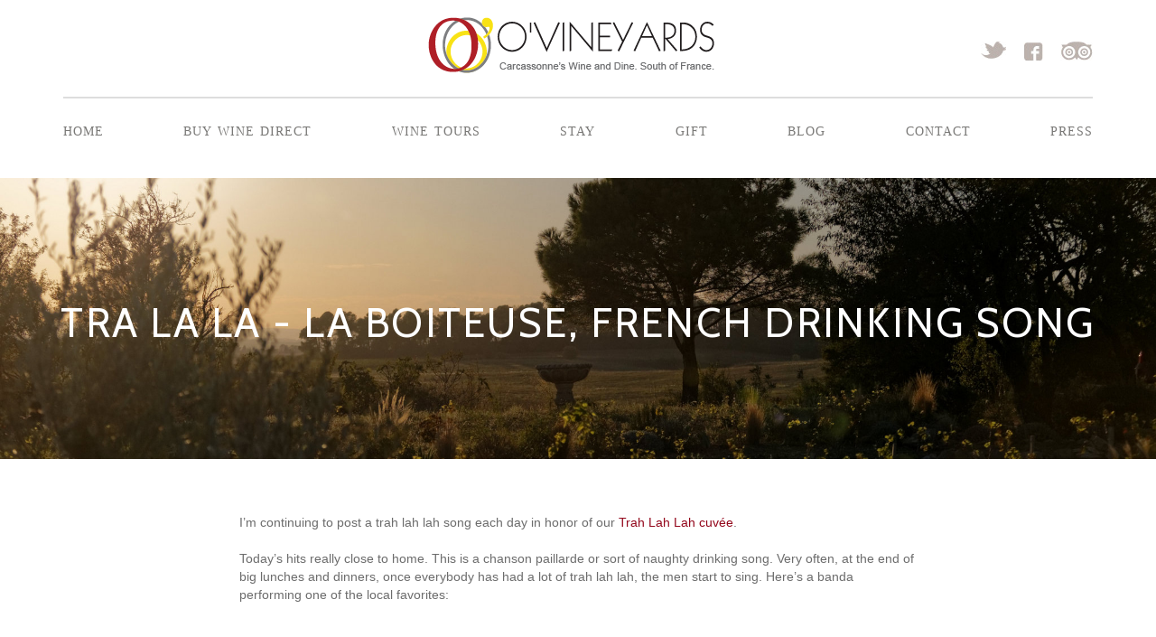

--- FILE ---
content_type: text/html; charset=UTF-8
request_url: https://ovineyards.com/tag/dirty-songs/
body_size: 12501
content:
<!doctype html>
<html class="no-js" lang="">
<head><style>img.lazy{min-height:1px}</style><link href="https://ovineyards.com/wp-content/plugins/w3-total-cache/pub/js/lazyload.min.js" as="script">
  <meta charset="utf-8">
  <meta http-equiv="X-UA-Compatible" content="IE=edge">
  
  <meta name="description" content="">
  <meta name="viewport" content="width=device-width, initial-scale=1">

  <link rel="apple-touch-icon" href="apple-touch-icon.png">
  <!-- Place favicon.ico in the root directory -->

  <!-- link rel="stylesheet" href="//maxcdn.bootstrapcdn.com/bootstrap/3.3.0/css/bootstrap.min.css" -->
  <!--link rel="stylesheet" href="vendor/css/bootstrap.min.css">
  <link rel="stylesheet" href="css/main.css">
  <link type="text/css" rel="stylesheet" href="http://fast.fonts.net/cssapi/67e9b000-6b24-4883-95ef-025406f1bd0a.css"/>
  <link href='http://fonts.googleapis.com/css?family=Cabin:400,500' rel='stylesheet' type='text/css' -->
  <script defer src="//ovineyards.com/wp-content/themes/ovy/js/modernizr-2.8.3.min.js"></script>
  	<style>img:is([sizes="auto" i], [sizes^="auto," i]) { contain-intrinsic-size: 3000px 1500px }</style>
	
		<!-- All in One SEO 4.8.7 - aioseo.com -->
		<title>dirty songs - O'Vineyards Carcassonne Wine &amp; Food Blog</title>
	<meta name="robots" content="max-image-preview:large" />
	<link rel="canonical" href="//ovineyards.com/tag/dirty-songs/" />
	<meta name="generator" content="All in One SEO (AIOSEO) 4.8.7" />
		<script type="application/ld+json" class="aioseo-schema">
			{"@context":"https:\/\/schema.org","@graph":[{"@type":"BreadcrumbList","@id":"https:\/\/ovineyards.com\/tag\/dirty-songs\/#breadcrumblist","itemListElement":[{"@type":"ListItem","@id":"https:\/\/ovineyards.com#listItem","position":1,"name":"Home","item":"https:\/\/ovineyards.com","nextItem":{"@type":"ListItem","@id":"https:\/\/ovineyards.com\/tag\/dirty-songs\/#listItem","name":"dirty songs"}},{"@type":"ListItem","@id":"https:\/\/ovineyards.com\/tag\/dirty-songs\/#listItem","position":2,"name":"dirty songs","previousItem":{"@type":"ListItem","@id":"https:\/\/ovineyards.com#listItem","name":"Home"}}]},{"@type":"CollectionPage","@id":"https:\/\/ovineyards.com\/tag\/dirty-songs\/#collectionpage","url":"https:\/\/ovineyards.com\/tag\/dirty-songs\/","name":"dirty songs - O'Vineyards Carcassonne Wine & Food Blog","inLanguage":"en","isPartOf":{"@id":"https:\/\/ovineyards.com\/#website"},"breadcrumb":{"@id":"https:\/\/ovineyards.com\/tag\/dirty-songs\/#breadcrumblist"}},{"@type":"Organization","@id":"https:\/\/ovineyards.com\/#organization","name":"O'Vineyards Carcassonne Wine & Food Blog","description":"Carcassonne's Wine, Food, Tours and Stay","url":"https:\/\/ovineyards.com\/"},{"@type":"WebSite","@id":"https:\/\/ovineyards.com\/#website","url":"https:\/\/ovineyards.com\/","name":"O'Vineyards Carcassonne Wine & Food Blog","description":"Carcassonne's Wine, Food, Tours and Stay","inLanguage":"en","publisher":{"@id":"https:\/\/ovineyards.com\/#organization"}}]}
		</script>
		<!-- All in One SEO -->


<!-- Google Tag Manager for WordPress by gtm4wp.com -->
<script data-cfasync="false" data-pagespeed-no-defer>
	var gtm4wp_datalayer_name = "dataLayer";
	var dataLayer = dataLayer || [];
	const gtm4wp_use_sku_instead = false;
	const gtm4wp_currency = 'EUR';
	const gtm4wp_product_per_impression = 10;
	const gtm4wp_clear_ecommerce = false;
	const gtm4wp_datalayer_max_timeout = 2000;
</script>
<!-- End Google Tag Manager for WordPress by gtm4wp.com --><link rel='dns-prefetch' href='//cdnjs.cloudflare.com' />
<link rel='dns-prefetch' href='//fast.fonts.net' />
<link rel='dns-prefetch' href='//fonts.googleapis.com' />
<link rel="alternate" type="application/rss+xml" title="O&#039;Vineyards Carcassonne Wine &amp; Food Blog &raquo; dirty songs Tag Feed" href="//ovineyards.com/tag/dirty-songs/feed/" />
<script type="text/javascript">
/* <![CDATA[ */
window._wpemojiSettings = {"baseUrl":"https:\/\/s.w.org\/images\/core\/emoji\/16.0.1\/72x72\/","ext":".png","svgUrl":"https:\/\/s.w.org\/images\/core\/emoji\/16.0.1\/svg\/","svgExt":".svg","source":{"concatemoji":"https:\/\/ovineyards.com\/wp-includes\/js\/wp-emoji-release.min.js?ver=6.8.3"}};
/*! This file is auto-generated */
!function(s,n){var o,i,e;function c(e){try{var t={supportTests:e,timestamp:(new Date).valueOf()};sessionStorage.setItem(o,JSON.stringify(t))}catch(e){}}function p(e,t,n){e.clearRect(0,0,e.canvas.width,e.canvas.height),e.fillText(t,0,0);var t=new Uint32Array(e.getImageData(0,0,e.canvas.width,e.canvas.height).data),a=(e.clearRect(0,0,e.canvas.width,e.canvas.height),e.fillText(n,0,0),new Uint32Array(e.getImageData(0,0,e.canvas.width,e.canvas.height).data));return t.every(function(e,t){return e===a[t]})}function u(e,t){e.clearRect(0,0,e.canvas.width,e.canvas.height),e.fillText(t,0,0);for(var n=e.getImageData(16,16,1,1),a=0;a<n.data.length;a++)if(0!==n.data[a])return!1;return!0}function f(e,t,n,a){switch(t){case"flag":return n(e,"\ud83c\udff3\ufe0f\u200d\u26a7\ufe0f","\ud83c\udff3\ufe0f\u200b\u26a7\ufe0f")?!1:!n(e,"\ud83c\udde8\ud83c\uddf6","\ud83c\udde8\u200b\ud83c\uddf6")&&!n(e,"\ud83c\udff4\udb40\udc67\udb40\udc62\udb40\udc65\udb40\udc6e\udb40\udc67\udb40\udc7f","\ud83c\udff4\u200b\udb40\udc67\u200b\udb40\udc62\u200b\udb40\udc65\u200b\udb40\udc6e\u200b\udb40\udc67\u200b\udb40\udc7f");case"emoji":return!a(e,"\ud83e\udedf")}return!1}function g(e,t,n,a){var r="undefined"!=typeof WorkerGlobalScope&&self instanceof WorkerGlobalScope?new OffscreenCanvas(300,150):s.createElement("canvas"),o=r.getContext("2d",{willReadFrequently:!0}),i=(o.textBaseline="top",o.font="600 32px Arial",{});return e.forEach(function(e){i[e]=t(o,e,n,a)}),i}function t(e){var t=s.createElement("script");t.src=e,t.defer=!0,s.head.appendChild(t)}"undefined"!=typeof Promise&&(o="wpEmojiSettingsSupports",i=["flag","emoji"],n.supports={everything:!0,everythingExceptFlag:!0},e=new Promise(function(e){s.addEventListener("DOMContentLoaded",e,{once:!0})}),new Promise(function(t){var n=function(){try{var e=JSON.parse(sessionStorage.getItem(o));if("object"==typeof e&&"number"==typeof e.timestamp&&(new Date).valueOf()<e.timestamp+604800&&"object"==typeof e.supportTests)return e.supportTests}catch(e){}return null}();if(!n){if("undefined"!=typeof Worker&&"undefined"!=typeof OffscreenCanvas&&"undefined"!=typeof URL&&URL.createObjectURL&&"undefined"!=typeof Blob)try{var e="postMessage("+g.toString()+"("+[JSON.stringify(i),f.toString(),p.toString(),u.toString()].join(",")+"));",a=new Blob([e],{type:"text/javascript"}),r=new Worker(URL.createObjectURL(a),{name:"wpTestEmojiSupports"});return void(r.onmessage=function(e){c(n=e.data),r.terminate(),t(n)})}catch(e){}c(n=g(i,f,p,u))}t(n)}).then(function(e){for(var t in e)n.supports[t]=e[t],n.supports.everything=n.supports.everything&&n.supports[t],"flag"!==t&&(n.supports.everythingExceptFlag=n.supports.everythingExceptFlag&&n.supports[t]);n.supports.everythingExceptFlag=n.supports.everythingExceptFlag&&!n.supports.flag,n.DOMReady=!1,n.readyCallback=function(){n.DOMReady=!0}}).then(function(){return e}).then(function(){var e;n.supports.everything||(n.readyCallback(),(e=n.source||{}).concatemoji?t(e.concatemoji):e.wpemoji&&e.twemoji&&(t(e.twemoji),t(e.wpemoji)))}))}((window,document),window._wpemojiSettings);
/* ]]> */
</script>
<style id='wp-emoji-styles-inline-css' type='text/css'>

	img.wp-smiley, img.emoji {
		display: inline !important;
		border: none !important;
		box-shadow: none !important;
		height: 1em !important;
		width: 1em !important;
		margin: 0 0.07em !important;
		vertical-align: -0.1em !important;
		background: none !important;
		padding: 0 !important;
	}
</style>
<link rel='stylesheet' id='wp-block-library-css' href="//ovineyards.com/wp-includes/css/dist/block-library/style.min.css?ver=6.8.3" type='text/css' media='all' />
<style id='classic-theme-styles-inline-css' type='text/css'>
/*! This file is auto-generated */
.wp-block-button__link{color:#fff;background-color:#32373c;border-radius:9999px;box-shadow:none;text-decoration:none;padding:calc(.667em + 2px) calc(1.333em + 2px);font-size:1.125em}.wp-block-file__button{background:#32373c;color:#fff;text-decoration:none}
</style>
<style id='global-styles-inline-css' type='text/css'>
:root{--wp--preset--aspect-ratio--square: 1;--wp--preset--aspect-ratio--4-3: 4/3;--wp--preset--aspect-ratio--3-4: 3/4;--wp--preset--aspect-ratio--3-2: 3/2;--wp--preset--aspect-ratio--2-3: 2/3;--wp--preset--aspect-ratio--16-9: 16/9;--wp--preset--aspect-ratio--9-16: 9/16;--wp--preset--color--black: #000000;--wp--preset--color--cyan-bluish-gray: #abb8c3;--wp--preset--color--white: #ffffff;--wp--preset--color--pale-pink: #f78da7;--wp--preset--color--vivid-red: #cf2e2e;--wp--preset--color--luminous-vivid-orange: #ff6900;--wp--preset--color--luminous-vivid-amber: #fcb900;--wp--preset--color--light-green-cyan: #7bdcb5;--wp--preset--color--vivid-green-cyan: #00d084;--wp--preset--color--pale-cyan-blue: #8ed1fc;--wp--preset--color--vivid-cyan-blue: #0693e3;--wp--preset--color--vivid-purple: #9b51e0;--wp--preset--gradient--vivid-cyan-blue-to-vivid-purple: linear-gradient(135deg,rgba(6,147,227,1) 0%,rgb(155,81,224) 100%);--wp--preset--gradient--light-green-cyan-to-vivid-green-cyan: linear-gradient(135deg,rgb(122,220,180) 0%,rgb(0,208,130) 100%);--wp--preset--gradient--luminous-vivid-amber-to-luminous-vivid-orange: linear-gradient(135deg,rgba(252,185,0,1) 0%,rgba(255,105,0,1) 100%);--wp--preset--gradient--luminous-vivid-orange-to-vivid-red: linear-gradient(135deg,rgba(255,105,0,1) 0%,rgb(207,46,46) 100%);--wp--preset--gradient--very-light-gray-to-cyan-bluish-gray: linear-gradient(135deg,rgb(238,238,238) 0%,rgb(169,184,195) 100%);--wp--preset--gradient--cool-to-warm-spectrum: linear-gradient(135deg,rgb(74,234,220) 0%,rgb(151,120,209) 20%,rgb(207,42,186) 40%,rgb(238,44,130) 60%,rgb(251,105,98) 80%,rgb(254,248,76) 100%);--wp--preset--gradient--blush-light-purple: linear-gradient(135deg,rgb(255,206,236) 0%,rgb(152,150,240) 100%);--wp--preset--gradient--blush-bordeaux: linear-gradient(135deg,rgb(254,205,165) 0%,rgb(254,45,45) 50%,rgb(107,0,62) 100%);--wp--preset--gradient--luminous-dusk: linear-gradient(135deg,rgb(255,203,112) 0%,rgb(199,81,192) 50%,rgb(65,88,208) 100%);--wp--preset--gradient--pale-ocean: linear-gradient(135deg,rgb(255,245,203) 0%,rgb(182,227,212) 50%,rgb(51,167,181) 100%);--wp--preset--gradient--electric-grass: linear-gradient(135deg,rgb(202,248,128) 0%,rgb(113,206,126) 100%);--wp--preset--gradient--midnight: linear-gradient(135deg,rgb(2,3,129) 0%,rgb(40,116,252) 100%);--wp--preset--font-size--small: 13px;--wp--preset--font-size--medium: 20px;--wp--preset--font-size--large: 36px;--wp--preset--font-size--x-large: 42px;--wp--preset--spacing--20: 0.44rem;--wp--preset--spacing--30: 0.67rem;--wp--preset--spacing--40: 1rem;--wp--preset--spacing--50: 1.5rem;--wp--preset--spacing--60: 2.25rem;--wp--preset--spacing--70: 3.38rem;--wp--preset--spacing--80: 5.06rem;--wp--preset--shadow--natural: 6px 6px 9px rgba(0, 0, 0, 0.2);--wp--preset--shadow--deep: 12px 12px 50px rgba(0, 0, 0, 0.4);--wp--preset--shadow--sharp: 6px 6px 0px rgba(0, 0, 0, 0.2);--wp--preset--shadow--outlined: 6px 6px 0px -3px rgba(255, 255, 255, 1), 6px 6px rgba(0, 0, 0, 1);--wp--preset--shadow--crisp: 6px 6px 0px rgba(0, 0, 0, 1);}:where(.is-layout-flex){gap: 0.5em;}:where(.is-layout-grid){gap: 0.5em;}body .is-layout-flex{display: flex;}.is-layout-flex{flex-wrap: wrap;align-items: center;}.is-layout-flex > :is(*, div){margin: 0;}body .is-layout-grid{display: grid;}.is-layout-grid > :is(*, div){margin: 0;}:where(.wp-block-columns.is-layout-flex){gap: 2em;}:where(.wp-block-columns.is-layout-grid){gap: 2em;}:where(.wp-block-post-template.is-layout-flex){gap: 1.25em;}:where(.wp-block-post-template.is-layout-grid){gap: 1.25em;}.has-black-color{color: var(--wp--preset--color--black) !important;}.has-cyan-bluish-gray-color{color: var(--wp--preset--color--cyan-bluish-gray) !important;}.has-white-color{color: var(--wp--preset--color--white) !important;}.has-pale-pink-color{color: var(--wp--preset--color--pale-pink) !important;}.has-vivid-red-color{color: var(--wp--preset--color--vivid-red) !important;}.has-luminous-vivid-orange-color{color: var(--wp--preset--color--luminous-vivid-orange) !important;}.has-luminous-vivid-amber-color{color: var(--wp--preset--color--luminous-vivid-amber) !important;}.has-light-green-cyan-color{color: var(--wp--preset--color--light-green-cyan) !important;}.has-vivid-green-cyan-color{color: var(--wp--preset--color--vivid-green-cyan) !important;}.has-pale-cyan-blue-color{color: var(--wp--preset--color--pale-cyan-blue) !important;}.has-vivid-cyan-blue-color{color: var(--wp--preset--color--vivid-cyan-blue) !important;}.has-vivid-purple-color{color: var(--wp--preset--color--vivid-purple) !important;}.has-black-background-color{background-color: var(--wp--preset--color--black) !important;}.has-cyan-bluish-gray-background-color{background-color: var(--wp--preset--color--cyan-bluish-gray) !important;}.has-white-background-color{background-color: var(--wp--preset--color--white) !important;}.has-pale-pink-background-color{background-color: var(--wp--preset--color--pale-pink) !important;}.has-vivid-red-background-color{background-color: var(--wp--preset--color--vivid-red) !important;}.has-luminous-vivid-orange-background-color{background-color: var(--wp--preset--color--luminous-vivid-orange) !important;}.has-luminous-vivid-amber-background-color{background-color: var(--wp--preset--color--luminous-vivid-amber) !important;}.has-light-green-cyan-background-color{background-color: var(--wp--preset--color--light-green-cyan) !important;}.has-vivid-green-cyan-background-color{background-color: var(--wp--preset--color--vivid-green-cyan) !important;}.has-pale-cyan-blue-background-color{background-color: var(--wp--preset--color--pale-cyan-blue) !important;}.has-vivid-cyan-blue-background-color{background-color: var(--wp--preset--color--vivid-cyan-blue) !important;}.has-vivid-purple-background-color{background-color: var(--wp--preset--color--vivid-purple) !important;}.has-black-border-color{border-color: var(--wp--preset--color--black) !important;}.has-cyan-bluish-gray-border-color{border-color: var(--wp--preset--color--cyan-bluish-gray) !important;}.has-white-border-color{border-color: var(--wp--preset--color--white) !important;}.has-pale-pink-border-color{border-color: var(--wp--preset--color--pale-pink) !important;}.has-vivid-red-border-color{border-color: var(--wp--preset--color--vivid-red) !important;}.has-luminous-vivid-orange-border-color{border-color: var(--wp--preset--color--luminous-vivid-orange) !important;}.has-luminous-vivid-amber-border-color{border-color: var(--wp--preset--color--luminous-vivid-amber) !important;}.has-light-green-cyan-border-color{border-color: var(--wp--preset--color--light-green-cyan) !important;}.has-vivid-green-cyan-border-color{border-color: var(--wp--preset--color--vivid-green-cyan) !important;}.has-pale-cyan-blue-border-color{border-color: var(--wp--preset--color--pale-cyan-blue) !important;}.has-vivid-cyan-blue-border-color{border-color: var(--wp--preset--color--vivid-cyan-blue) !important;}.has-vivid-purple-border-color{border-color: var(--wp--preset--color--vivid-purple) !important;}.has-vivid-cyan-blue-to-vivid-purple-gradient-background{background: var(--wp--preset--gradient--vivid-cyan-blue-to-vivid-purple) !important;}.has-light-green-cyan-to-vivid-green-cyan-gradient-background{background: var(--wp--preset--gradient--light-green-cyan-to-vivid-green-cyan) !important;}.has-luminous-vivid-amber-to-luminous-vivid-orange-gradient-background{background: var(--wp--preset--gradient--luminous-vivid-amber-to-luminous-vivid-orange) !important;}.has-luminous-vivid-orange-to-vivid-red-gradient-background{background: var(--wp--preset--gradient--luminous-vivid-orange-to-vivid-red) !important;}.has-very-light-gray-to-cyan-bluish-gray-gradient-background{background: var(--wp--preset--gradient--very-light-gray-to-cyan-bluish-gray) !important;}.has-cool-to-warm-spectrum-gradient-background{background: var(--wp--preset--gradient--cool-to-warm-spectrum) !important;}.has-blush-light-purple-gradient-background{background: var(--wp--preset--gradient--blush-light-purple) !important;}.has-blush-bordeaux-gradient-background{background: var(--wp--preset--gradient--blush-bordeaux) !important;}.has-luminous-dusk-gradient-background{background: var(--wp--preset--gradient--luminous-dusk) !important;}.has-pale-ocean-gradient-background{background: var(--wp--preset--gradient--pale-ocean) !important;}.has-electric-grass-gradient-background{background: var(--wp--preset--gradient--electric-grass) !important;}.has-midnight-gradient-background{background: var(--wp--preset--gradient--midnight) !important;}.has-small-font-size{font-size: var(--wp--preset--font-size--small) !important;}.has-medium-font-size{font-size: var(--wp--preset--font-size--medium) !important;}.has-large-font-size{font-size: var(--wp--preset--font-size--large) !important;}.has-x-large-font-size{font-size: var(--wp--preset--font-size--x-large) !important;}
:where(.wp-block-post-template.is-layout-flex){gap: 1.25em;}:where(.wp-block-post-template.is-layout-grid){gap: 1.25em;}
:where(.wp-block-columns.is-layout-flex){gap: 2em;}:where(.wp-block-columns.is-layout-grid){gap: 2em;}
:root :where(.wp-block-pullquote){font-size: 1.5em;line-height: 1.6;}
</style>
<link rel='stylesheet' id='woocommerce-layout-css' href="//ovineyards.com/wp-content/plugins/woocommerce/assets/css/woocommerce-layout.css?ver=10.2.2" type='text/css' media='all' />
<link rel='stylesheet' id='woocommerce-smallscreen-css' href="//ovineyards.com/wp-content/plugins/woocommerce/assets/css/woocommerce-smallscreen.css?ver=10.2.2" type='text/css' media='only screen and (max-width: 768px)' />
<link rel='stylesheet' id='woocommerce-general-css' href="//ovineyards.com/wp-content/plugins/woocommerce/assets/css/woocommerce.css?ver=10.2.2" type='text/css' media='all' />
<style id='woocommerce-inline-inline-css' type='text/css'>
.woocommerce form .form-row .required { visibility: visible; }
</style>
<link rel='stylesheet' id='yith-wacp-frontend-css' href="//ovineyards.com/wp-content/plugins/yith-woocommerce-added-to-cart-popup/assets/css/wacp-frontend.css?ver=1.4.9" type='text/css' media='all' />
<style id='yith-wacp-frontend-inline-css' type='text/css'>

                #yith-wacp-popup .yith-wacp-content a.button {
                        background: #5d0a16;
                        color: #ffffff;
                }
                #yith-wacp-popup .yith-wacp-content a.button:hover {
                        background: #ffffff;
                        color: #5d0a16;
                }
</style>
<link rel='stylesheet' id='brands-styles-css' href="//ovineyards.com/wp-content/plugins/woocommerce/assets/css/brands.css?ver=10.2.2" type='text/css' media='all' />
<link rel='stylesheet' id='bootstrap-css-css' href="//ovineyards.com/wp-content/themes/ovy/vendor/css/bootstrap.min.css?ver=6.8.3" type='text/css' media='all' />
<link rel='stylesheet' id='main-css-css' href="//ovineyards.com/wp-content/themes/ovy/css/main.css?ver=6.8.3" type='text/css' media='all' />
<link rel='stylesheet' id='fonts-dot-com-css' href='//fast.fonts.net/cssapi/67e9b000-6b24-4883-95ef-025406f1bd0a.css?ver=6.8.3' type='text/css' media='all' />
<link rel='stylesheet' id='google-fonts-css' href='//fonts.googleapis.com/css?family=Cabin%3A400%2C500&#038;ver=6.8.3' type='text/css' media='all' />
<script type="text/javascript" src="//cdnjs.cloudflare.com/ajax/libs/respond.js/1.4.2/respond.min.js?ver=6.8.3" id="respond-js-js"></script>
<script type="text/javascript" id="jquery-dependency-error-js-after">
/* <![CDATA[ */
console.error( "Payment gateway with handle 'wc-stripe-blocks-integration' has been deactivated in Cart and Checkout blocks because its dependency 'jquery' is not registered. Read the docs about registering assets for payment methods: https://github.com/woocommerce/woocommerce-blocks/blob/060f63c04f0f34f645200b5d4da9212125c49177/docs/third-party-developers/extensibility/checkout-payment-methods/payment-method-integration.md#registering-assets" );
/* ]]> */
</script>
<link rel="https://api.w.org/" href="//ovineyards.com/wp-json/" /><link rel="alternate" title="JSON" type="application/json" href="//ovineyards.com/wp-json/wp/v2/tags/1742" /><link rel="EditURI" type="application/rsd+xml" title="RSD" href="//ovineyards.com/xmlrpc.php?rsd" />
<meta name="generator" content="WordPress 6.8.3" />
<meta name="generator" content="WooCommerce 10.2.2" />

<!-- Google Tag Manager for WordPress by gtm4wp.com -->
<!-- GTM Container placement set to automatic -->
<script data-cfasync="false" data-pagespeed-no-defer type="text/javascript">
	var dataLayer_content = {"pagePostType":"post","pagePostType2":"tag-post","customerTotalOrders":0,"customerTotalOrderValue":0,"customerFirstName":"","customerLastName":"","customerBillingFirstName":"","customerBillingLastName":"","customerBillingCompany":"","customerBillingAddress1":"","customerBillingAddress2":"","customerBillingCity":"","customerBillingState":"","customerBillingPostcode":"","customerBillingCountry":"","customerBillingEmail":"","customerBillingEmailHash":"","customerBillingPhone":"","customerShippingFirstName":"","customerShippingLastName":"","customerShippingCompany":"","customerShippingAddress1":"","customerShippingAddress2":"","customerShippingCity":"","customerShippingState":"","customerShippingPostcode":"","customerShippingCountry":"","cartContent":{"totals":{"applied_coupons":[],"discount_total":0,"subtotal":0,"total":0},"items":[]}};
	dataLayer.push( dataLayer_content );
</script>
<script data-cfasync="false" data-pagespeed-no-defer type="text/javascript">
(function(w,d,s,l,i){w[l]=w[l]||[];w[l].push({'gtm.start':
new Date().getTime(),event:'gtm.js'});var f=d.getElementsByTagName(s)[0],
j=d.createElement(s),dl=l!='dataLayer'?'&l='+l:'';j.async=true;j.src=
'//www.googletagmanager.com/gtm.js?id='+i+dl;f.parentNode.insertBefore(j,f);
})(window,document,'script','dataLayer','GTM-PXGQKXK');
</script>
<!-- End Google Tag Manager for WordPress by gtm4wp.com -->	<noscript><style>.woocommerce-product-gallery{ opacity: 1 !important; }</style></noscript>
			<style type="text/css" id="wp-custom-css">
			.woocommerce div.product div.images img{max-width:75% !important}
.attachment-full.size-full{width:auto !important;margin: 0 auto !important}
section.plain-bg ol, section.plain-bg ul{text-indent:unset !important;}
ul.products li.product{
	text-align:center !important
}
h2.woocommerce-loop-product__title{font-size:26px !important; font-variant:unset !important; text-transform:capitalize !important}
.price{font-size:20px !important}
.price del{color:red !important}
.price ins{color:green !important}
.onsale{background-color:green !important}
.aad2cart{background-color:#5d0a16 !important;padding:15px 20px !important;font-size:18px !important}
.aad2cart:hover{color:#5d0a16 !important;background-color:#ffffff !important;border:solid #5d0a16 !important}
.screen-reader-text{clip:unset !important;clip-path:unset !important;position:relative !important;vertical-align:middle !important;height:auto !important;width:auto !important}
.woocommerce-loop-product__link p{font-family: 'Adobe Caslon W01', serif;font-style: italic;font-size: 19px;color: #414141;}		</style>
		</head>
  <body class="archive tag tag-dirty-songs tag-1742 wp-theme-ovy theme-ovy woocommerce-no-js">
<!--[if lt IE 8]>
    <p class="browserupgrade">You are using an <strong>outdated</strong> browser. Please <a href="http://browsehappy.com/">upgrade your browser</a> to improve your experience.</p>
<![endif]-->

<!-- Add your site or application content here -->
<header>
  <nav class="navbar navbar-default" role="navigation">
    <div class="container text-center">
      <div class="row">
        <div class="col-sm-1 col-xs-3 visible-sm visible-xs">
          <button type="button" class="navbar-toggle collapsed" data-toggle="collapse" data-target="#bs-example-navbar-collapse-1">
            <span class="sr-only">Toggle navigation</span>
            <span class="icon-bar"></span>
            <span class="icon-bar"></span>
            <span class="icon-bar"></span>
          </button>
        </div>
        <div class="col-md-push-3 col-sm-6 col-sm-push-2 col-xs-9 col-xs-pull-1">
        <a class="navbar-brand text-center" href="//ovineyards.com">
          <img class="img-responsive lazy"
            src="data:image/svg+xml,%3Csvg%20xmlns='http://www.w3.org/2000/svg'%20viewBox='0%200%201%201'%3E%3C/svg%3E" data-src="//ovineyards.com/wp-content/themes/ovy/img/logo.png"
            data-srcset="https://ovineyards.com/wp-content/themes/ovy/img/logo.png 1x,
                    https://ovineyards.com/wp-content/themes/ovy/img/logo@2x.png 2x"
            alt="O'Vineyards logo" />
          </a>
        </div>
        <div class="clearfix visible-xs"></div>
        <div class="social col-sm-3 col-md-push-3 col-sm-push-2 col-xs-10 visible-md visible-sm visible-lg">
          <a target="_blank" href="https://twitter.com/ovineyards"><img class="lazy" src="data:image/svg+xml,%3Csvg%20xmlns='http://www.w3.org/2000/svg'%20viewBox='0%200%201%201'%3E%3C/svg%3E" data-src="//ovineyards.com/wp-content/themes/ovy/img/twitter.png" alt="" /></a>
          <a target="_blank" href="https://www.facebook.com/ovineyards"><img class="lazy" src="data:image/svg+xml,%3Csvg%20xmlns='http://www.w3.org/2000/svg'%20viewBox='0%200%201%201'%3E%3C/svg%3E" data-src="//ovineyards.com/wp-content/themes/ovy/img/facebook.png" alt="" /></a>
          <a target="_blank" href="http://www.tripadvisor.co.uk/Attraction_Review-g1443262-d1793960-Reviews-Domaine_O_Vineyards-Villemoustaussou_Carcassonne_Aude_Languedoc_Roussillon.html"><img class="lazy" src="data:image/svg+xml,%3Csvg%20xmlns='http://www.w3.org/2000/svg'%20viewBox='0%200%201%201'%3E%3C/svg%3E" data-src="//ovineyards.com/wp-content/themes/ovy/img/ta.png" alt="" /></a>
        </div>
      </div>
      <div class="clearfix"></div>
      <hr class="hidden-xs"/>
      <ul id="menu-footer-menu" class="nav"><li id="menu-item-6710" class="menu-item menu-item-type-post_type menu-item-object-page menu-item-home menu-item-6710"><a href="//ovineyards.com/">Home</a></li> <li id="menu-item-16832" class="menu-item menu-item-type-post_type menu-item-object-page menu-item-16832"><a href="//ovineyards.com/buy-wine-direct/">Buy Wine Direct</a></li> <li id="menu-item-6711" class="menu-item menu-item-type-post_type menu-item-object-page menu-item-6711"><a href="//ovineyards.com/book-wine-and-dine-visits/">Wine Tours</a></li> <li id="menu-item-6712" class="menu-item menu-item-type-post_type menu-item-object-page menu-item-6712"><a href="//ovineyards.com/book-bb/">Stay</a></li> <li id="menu-item-16120" class="menu-item menu-item-type-post_type menu-item-object-page menu-item-16120"><a href="//ovineyards.com/gift-certificates/">Gift</a></li> <li id="menu-item-6715" class="menu-item menu-item-type-post_type menu-item-object-page current_page_parent menu-item-6715"><a href="//ovineyards.com/blog/">Blog</a></li> <li id="menu-item-6717" class="menu-item menu-item-type-post_type menu-item-object-page menu-item-6717"><a href="//ovineyards.com/contact/">Contact</a></li> <li id="menu-item-16444" class="menu-item menu-item-type-post_type menu-item-object-page menu-item-16444"><a href="//ovineyards.com/press/">Press</a></li> </ul>      <span class="nav-close visible-sm visible-xs"></span>
    </div>
  </nav>
</header>
<section class="full-width image-bg text-center header-thin lazy" style="" data-bg="https://ovineyards.com/wp-content/themes/ovy/img/bg-home-hero.jpg">
  <div class="container-fluid">
    <div class="row">
    <h1>Tra La La - La Boiteuse, French drinking song</h1>
    </div>
  </div>
</section>
<section class="plain-bg">
  <div class="container">
    <div class="row">
      <div class="col-sm-8 col-sm-offset-2">
      <p>I&#8217;m continuing to post a trah lah lah song each day in honor of our <a href="//ovineyards.com/trah-lah-lah/">Trah Lah Lah cuvée</a>.</p>
<p>Today&#8217;s hits really close to home. This is a chanson paillarde or sort of naughty drinking song. Very often, at the end of big lunches and dinners, once everybody has had a lot of trah lah lah, the men start to sing. Here&#8217;s a banda performing one of the local favorites:</p>
<p><object width="500" height="254" classid="clsid:d27cdb6e-ae6d-11cf-96b8-444553540000" codebase="http://download.macromedia.com/pub/shockwave/cabs/flash/swflash.cab#version=6,0,40,0"><param name="allowFullScreen" value="true" /><param name="allowscriptaccess" value="always" /><param name="src" value="http://www.youtube.com/v/BMuQyPc_q1Y?version=3&amp;hl=en_US" /><param name="allowfullscreen" value="true" /><embed width="500" height="254" type="application/x-shockwave-flash" src="http://www.youtube.com/v/BMuQyPc_q1Y?version=3&amp;hl=en_US" allowFullScreen="true" allowscriptaccess="always" allowfullscreen="true" /></object></p>
<p>The song was also featured in a <a href="http://love-that-languedoc.com/club-de-vingt-a-sautes-languedoc-je-taime-episode-45/">Love That Languedoc video</a> I did a couple years ago at a big feast at the Domaine de Sautes.</p>
<p>And here&#8217;s a more hifi recording with some lyrics:<br />
<object width="500" height="339" classid="clsid:d27cdb6e-ae6d-11cf-96b8-444553540000" codebase="http://download.macromedia.com/pub/shockwave/cabs/flash/swflash.cab#version=6,0,40,0"><param name="allowFullScreen" value="true" /><param name="allowscriptaccess" value="always" /><param name="src" value="http://www.youtube.com/v/6u0SQRIHZTw?version=3&amp;hl=en_US" /><param name="allowfullscreen" value="true" /><embed width="500" height="339" type="application/x-shockwave-flash" src="http://www.youtube.com/v/6u0SQRIHZTw?version=3&amp;hl=en_US" allowFullScreen="true" allowscriptaccess="always" allowfullscreen="true" /></object></p>
<blockquote><p>Quand la boîteuse s&#8217;en va au marché (bis)<br />
Elle n&#8217;y va jamais sans son panier (bis)<br />
Et elle s&#8217;en va le long de la rivière<br />
Tortillant du cul, des fesses et du derrière</p>
<p>Refrain:<br />
Ah! Jamais on n&#8217;a vu,non jamais vu<br />
Un aussi beau cul que celui de la boîteuse<br />
Ah! L&#8217;on ne verra plus, ne verra plus<br />
Une boîteuse avec un si beau cul<br />
Sur l&#8217;air du tralalala (bis)<br />
Sur l&#8217;air du tralalala lala</p>
<p>Quand la boîteuse s&#8217;en va au rugby (bis)<br />
Elle n&#8217;y va jamais sans son demi<br />
Et elle s&#8217;en va, le long de la rivière<br />
Tortillant du cul, des fesses et du derrière</p>
<p>Refrain</p>
<p>Quand la boîteuse vient à Lézignan (bis)<br />
Elle montre son oignon à tous les habitants (bis)<br />
Et elle s&#8217;en va le long de la rivière<br />
Tortillant du cul, des fesses et du derrière</p>
<p>Refrain</p>
<p>Quand la boîteuse va faire la feria (bis)<br />
On voit son tapanari dans les bodegas (bis)<br />
Et elle s&#8217;en va tout le long des terrasses<br />
En montrant son cul, ses fesses et ses jambasses</p>
<p>Refrain</p>
<p>Quand la boîteuse vient à Pézénas (bis)<br />
C&#8217;est pour se confesser au curé de Conas (bis)<br />
Et elle s&#8217;en va,le long de la 113<br />
Tortillant du cul, des fesses de la prothèse</p>
<p>Refrain</p></blockquote>
<p>Sometimes the line about the beau cul is reversed:   &#8220;Jamais on a vu un si beau cul que celui de la boiteuse&#8221;</p>
<p>References to Pezenas and the N113 reveal that this song is very much made for Midi and Aude in particular.</p>
      </div>
    </div>
  </div>
</section>
<section class="plain-bg page-content how-to-find-us">
  <div class="container">
    <h1>How to find us</h1>
    <div class="how-to-find-us-text col-md-5 col-md-offset-1">
      <p>Domaine O’Vineyards, located in the North Arrondissement of Carcassonne, is just minutes from the Carcassonne train station, the Medieval City, and the Carcassonne Airport.<br />
GPS coordinates: <strong>43.259622, 2.340387</strong></p>
<p>O’Vineyards<br />
Wine, Dine, Relax at our Boutique Vineyard<br />
Unique thing to do in Carcassonne<br />
Wine Cellar. Winery Visits. Wine Tasting.<br />
Wine &amp; Food Pairing</p>
<p>North Arrondissement of Carcassonne<br />
885 Avenue de la Montagne Noire<br />
11620 Villemoustaussou, France<br />
Tel: <a href="tel:0033630189910" target="_blank">+33(0) 630 189 910</a></p>
<ol>
<li>Best by GPS.<br />
Follow the signs to <strong>Mazamet/ Villemoustaussou</strong> using the <strong>D118. </strong>At the end of the last straight part of D118, you will come to a roundabout with the Dyneff gas station.</li>
<li>Take the exit towards Pennautier. Continue 500m to a small roundabout and go straight over.</li>
<li>Look out for the second road on your right, <strong>Avenue des Cévennes</strong> which curves up hill (about 1km) to <strong>Avenue de la Montagne Noire </strong>on the left.</li>
<li>At the last juction, <strong>bear left.</strong> the road sign “<strong>Ave de la Montagne Noire</strong>” (confusing as it seems to show a right turn)</li>
<li>After another 500m you will see our red brick color building in the middle of the vines.</li>
</ol>
    </div>
    <div class="find-us-map col-md-5">
          </div>
  </div>
</section>

<section id="footer-book-now" class="footer-book-now red-bg text-center">
  <h1>Book now</h1>
  <select class="large red">
          <option value="//ovineyards.com/book-wine-and-dine-visits/">Wine and Dine</option>
          <option value="//ovineyards.com/book-bb/">Boutique B&B</option>
      </select>
  <div class="clearfix"></div>
  <button class="btn btn-primary btn-white" type="submit">Next</button>
</section>
<footer>
  <section id="about-ovineyards" class="plain-bg bg-mushroom text-center">
    <div class="container">
      <div class="col-md-10 col-md-push-1">
        <h1>about o&#8217;vineyards</h1>
<p>Joe and Liz O’Connell founded O’Vineyards with their son Ryan in 2004 when they settled down in the Northern arrondissement limit of Carcassonne, intent on crafting the perfect wines for those big, long lunches Liz has always cooked. In so doing, they constantly strive to blend the best techniques and attitudes (and drinking habits) of the new world with the refinement, wisdom and character of the old world.</p>
<p>As well as crafting their own wines from their vineyard, O’Vineyards offers <a title="Book Wine and Dine Visits" href="//ovineyards.com/book-wine-and-dine-visits/">wine and dine experiences</a> (vineyard tours and wine tastings accompanied by delicious lunches and dinners) and beautiful <a title="Book B&amp;B" href="//ovineyards.com/book-bb/">boutique B&amp;B rooms</a> for which they have received a TripAdvisor® 2016 Certificate of Excellence award, TripAdvisor® 2015 Certificate of Excellence award, TripAdvisor® 2014 Certificate of Excellence award, TripAdvisor® 2013 Certificate of Excellence award and TripAdvisor® 2012 Certificate of Excellence award.</p>
              <a class="trip-advisor-link" href="http://www.tripadvisor.co.uk/Attraction_Review-g1443262-d1793960-Reviews-Domaine_O_Vineyards-Villemoustaussou_Carcassonne_Aude_Languedoc_Roussillon.html" target="_blank">
        <img class="lazy" src="data:image/svg+xml,%3Csvg%20xmlns='http://www.w3.org/2000/svg'%20viewBox='0%200%201%201'%3E%3C/svg%3E" data-src="//ovineyards.com/wp-content/themes/ovy/img/trip-advisor-logo.png" alt="" />
        <br />
        <span>Read O'Visit reviews</span>
      </a>
          <a class="trip-advisor-link" href="http://www.tripadvisor.co.uk/Restaurant_Review-g1443262-d3707501-Reviews-O_Vineyards_Table_d_Hote-Villemoustaussou_Carcassonne_Aude_Languedoc_Roussillon.html" target="_blank">
        <img class="lazy" src="data:image/svg+xml,%3Csvg%20xmlns='http://www.w3.org/2000/svg'%20viewBox='0%200%201%201'%3E%3C/svg%3E" data-src="//ovineyards.com/wp-content/themes/ovy/img/trip-advisor-logo.png" alt="" />
        <br />
        <span>Read O'Dining reviews</span>
      </a>
          <a class="trip-advisor-link" href="http://www.tripadvisor.co.uk/Hotel_Review-g1443262-d2234724-Reviews-O_Vineyards_Bed_Breakfast_Carcassonne-Villemoustaussou_Carcassonne_Aude_Languedoc_Rou.html" target="_blank">
        <img class="lazy" src="data:image/svg+xml,%3Csvg%20xmlns='http://www.w3.org/2000/svg'%20viewBox='0%200%201%201'%3E%3C/svg%3E" data-src="//ovineyards.com/wp-content/themes/ovy/img/trip-advisor-logo.png" alt="" />
        <br />
        <span>Read O'B&B reviews</span>
      </a>
          </div>
    </div>
  </section>

  <section id="about-ovineyards" class="plain-bg text-center">
    <div class="container">
      <div class="col-md-12">
        <div class="nav"><ul>
<li class="page_item page-item-1349"><a href="//ovineyards.com/cabardes-the-book-contest/">Book Contest</a></li>
<li class="page_item page-item-1373"><a href="//ovineyards.com/wines-carcassonne-cabardes-aoc/">Books</a></li>
<li class="page_item page-item-16767"><a href="//ovineyards.com/buy-wine-direct/">Buy Wine Direct</a></li>
<li class="page_item page-item-6565"><a href="//ovineyards.com/contact/">Contact</a></li>
<li class="page_item page-item-2113"><a href="//ovineyards.com/educational-wine-videos/">Educational Wine Visit with Joe the Winemaker</a></li>
<li class="page_item page-item-8841"><a href="//ovineyards.com/fun-visits-at-ovineyards/">Fun Visits at O&#8217;Vineyards</a></li>
<li class="page_item page-item-6938"><a href="//ovineyards.com/gift-certificates/">Gift Vouchers</a></li>
<li class="page_item page-item-409"><a href="//ovineyards.com/les-americains/">Les Américains</a></li>
<li class="page_item page-item-413"><a href="//ovineyards.com/mediterranean-mojo/">Mediterranean Mojo</a></li>
<li class="page_item page-item-11572"><a href="//ovineyards.com/my-account/">My Account</a></li>
<li class="page_item page-item-21"><a href="//ovineyards.com/opodium-gift-set/">O&#8217;Podium Gift Set</a></li>
<li class="page_item page-item-19"><a href="//ovineyards.com/osyrah/">O&#8217;Syrah</a></li>
<li class="page_item page-item-400"><a href="//ovineyards.com/proprietors-reserve/">Proprietor&#8217;s Reserve</a></li>
<li class="page_item page-item-2096"><a href="//ovineyards.com/ryan-oconnell-public-speaking/">Ryan O&#8217;Connell Public Speaking</a></li>
<li class="page_item page-item-2108"><a href="//ovineyards.com/slice-of-life-vineyard/">Slice of Life Vineyard</a></li>
<li class="page_item page-item-11152"><a href="//ovineyards.com/success/">Success</a></li>
<li class="page_item page-item-23"><a href="//ovineyards.com/trah-lah-lah/">Trah lah lah</a></li>
<li class="page_item page-item-2094"><a href="//ovineyards.com/videos/">Videos</a></li>
<li class="page_item page-item-6408"><a href="//ovineyards.com/book-bb/">Book B&#038;B</a></li>
<li class="page_item page-item-6384 current_page_parent"><a href="//ovineyards.com/blog/">Blog</a></li>
<li class="page_item page-item-15"><a href="//ovineyards.com/press/">Press</a></li>
<li class="page_item page-item-7"><a href="//ovineyards.com/terroir/">Terroir</a></li>
<li class="page_item page-item-6376"><a href="//ovineyards.com/book-wine-and-dine-visits/">Winery Visits</a></li>
<li class="page_item page-item-6427"><a href="//ovineyards.com/">Home Page</a></li>
</ul></div>
        <p>O&#8217;Vineyards, North arrondissement of Carcassonne, 885 Avenue de la Montagne Noire 11620 Villemoustaussou, France.</p>
<p>GPS coordinates: 43.259622, 2.340387.  <a href="https://www.google.co.uk/maps/place/O'Vineyards/@43.259806,2.340623,17z/data=!3m1!4b1!4m2!3m1!1s0x12ae2efa55ea2623:0x75119e501ceb5975" target="_blank">Find us on Google Maps</a>.</p>
<p>Tel: 33 (0)630 189 910    |     Email:<a href="mailto:ryan@ovineyards.com">liz@ovineyards.com</a></p>
<p>© O&#8217;Vineyards 2014 | <a href="http://62design.co.uk" target="_blank">web design Kent</a></p>
      </div>
    </div>
  </section>
</footer>
<!-- script src="//ajax.googleapis.com/ajax/libs/jquery/1.11.1/jquery.min.js"></script>
<script>window.jQuery || document.write('<script src="js/vendor/jquery-1.11.1.min.js"><\/script>')</script>
<script src="vendor/js/bootstrap.min.js"></script>
<script src="js/plugins.js"></script>
<script src="js/main.js"></script -->

<script type="speculationrules">
{"prefetch":[{"source":"document","where":{"and":[{"href_matches":"\/*"},{"not":{"href_matches":["\/wp-*.php","\/wp-admin\/*","\/wp-content\/uploads\/*","\/wp-content\/*","\/wp-content\/plugins\/*","\/wp-content\/themes\/ovy\/*","\/*\\?(.+)"]}},{"not":{"selector_matches":"a[rel~=\"nofollow\"]"}},{"not":{"selector_matches":".no-prefetch, .no-prefetch a"}}]},"eagerness":"conservative"}]}
</script>
<!--<script>
      window.adaComplyPubKey = "c7bd0161-1d75-41b4-8634-dcd974fafe59";
      !(function(e, s, t) {
  ((((t = e.createElement(s)).async = !0))),
    (t.src = "https://app.adacomply.io/embed/init.js"),
    (e = e.getElementsByTagName(s)[0]).parentNode.insertBefore(t, e);
        })(document, "script");</script>-->

<div id="yith-wacp-popup">

	<div class="yith-wacp-overlay"></div>

	<div class="yith-wacp-wrapper woocommerce">

		<div class="yith-wacp-main">

			<div class="yith-wacp-head">
				<a href="#" class="yith-wacp-close">X</a>
			</div>

			<div class="yith-wacp-content"></div>

		</div>

	</div>

</div>	<script type='text/javascript'>
		(function () {
			var c = document.body.className;
			c = c.replace(/woocommerce-no-js/, 'woocommerce-js');
			document.body.className = c;
		})();
	</script>
	<link rel='stylesheet' id='wc-stripe-blocks-checkout-style-css' href="//ovineyards.com/wp-content/plugins/woocommerce-gateway-stripe/build/upe-blocks.css?ver=732a8420c4f4de76973a2d162a314ed5" type='text/css' media='all' />
<link rel='stylesheet' id='wc-blocks-style-css' href="//ovineyards.com/wp-content/plugins/woocommerce/assets/client/blocks/wc-blocks.css?ver=wc-10.2.2" type='text/css' media='all' />
<script type="text/javascript" src="//code.jquery.com/jquery-2.2.4.min.js?ver=6.8.3" id="jquery-js"></script>
<script type="text/javascript" src="//ovineyards.com/wp-content/plugins/woocommerce/assets/js/jquery-blockui/jquery.blockUI.min.js?ver=2.7.0-wc.10.2.2" id="jquery-blockui-js" defer="defer" data-wp-strategy="defer"></script>
<script type="text/javascript" id="wc-add-to-cart-js-extra">
/* <![CDATA[ */
var wc_add_to_cart_params = {"ajax_url":"\/wp-admin\/admin-ajax.php","wc_ajax_url":"\/?wc-ajax=%%endpoint%%","i18n_view_cart":"View cart","cart_url":"https:\/\/ovineyards.com","is_cart":"","cart_redirect_after_add":"yes"};
/* ]]> */
</script>
<script type="text/javascript" src="//ovineyards.com/wp-content/plugins/woocommerce/assets/js/frontend/add-to-cart.min.js?ver=10.2.2" id="wc-add-to-cart-js" defer="defer" data-wp-strategy="defer"></script>
<script type="text/javascript" src="//ovineyards.com/wp-content/plugins/woocommerce/assets/js/js-cookie/js.cookie.min.js?ver=2.1.4-wc.10.2.2" id="js-cookie-js" defer="defer" data-wp-strategy="defer"></script>
<script type="text/javascript" id="woocommerce-js-extra">
/* <![CDATA[ */
var woocommerce_params = {"ajax_url":"\/wp-admin\/admin-ajax.php","wc_ajax_url":"\/?wc-ajax=%%endpoint%%","i18n_password_show":"Show password","i18n_password_hide":"Hide password"};
/* ]]> */
</script>
<script type="text/javascript" src="//ovineyards.com/wp-content/plugins/woocommerce/assets/js/frontend/woocommerce.min.js?ver=10.2.2" id="woocommerce-js" defer="defer" data-wp-strategy="defer"></script>
<script type="text/javascript" src="//ovineyards.com/wp-content/plugins/duracelltomi-google-tag-manager/dist/js/gtm4wp-ecommerce-generic.js?ver=1.22.1" id="gtm4wp-ecommerce-generic-js"></script>
<script type="text/javascript" src="//ovineyards.com/wp-content/plugins/duracelltomi-google-tag-manager/dist/js/gtm4wp-woocommerce.js?ver=1.22.1" id="gtm4wp-woocommerce-js"></script>
<script type="text/javascript" src="//ovineyards.com/wp-content/plugins/yith-woocommerce-added-to-cart-popup/assets/js/wacp-frontend.min.js?ver=1.4.9" id="yith-wacp-frontend-script-js"></script>
<script type="text/javascript" src="//ovineyards.com/wp-content/plugins/woocommerce/assets/js/sourcebuster/sourcebuster.min.js?ver=10.2.2" id="sourcebuster-js-js"></script>
<script type="text/javascript" id="wc-order-attribution-js-extra">
/* <![CDATA[ */
var wc_order_attribution = {"params":{"lifetime":1.0e-5,"session":30,"base64":false,"ajaxurl":"https:\/\/ovineyards.com\/wp-admin\/admin-ajax.php","prefix":"wc_order_attribution_","allowTracking":true},"fields":{"source_type":"current.typ","referrer":"current_add.rf","utm_campaign":"current.cmp","utm_source":"current.src","utm_medium":"current.mdm","utm_content":"current.cnt","utm_id":"current.id","utm_term":"current.trm","utm_source_platform":"current.plt","utm_creative_format":"current.fmt","utm_marketing_tactic":"current.tct","session_entry":"current_add.ep","session_start_time":"current_add.fd","session_pages":"session.pgs","session_count":"udata.vst","user_agent":"udata.uag"}};
/* ]]> */
</script>
<script type="text/javascript" src="//ovineyards.com/wp-content/plugins/woocommerce/assets/js/frontend/order-attribution.min.js?ver=10.2.2" id="wc-order-attribution-js"></script>
<script type="text/javascript" src="//ovineyards.com/wp-content/themes/ovy/vendor/js/bootstrap.min.js?ver=6.8.3" id="bootstrap-js-js"></script>
<script type="text/javascript" src="//ovineyards.com/wp-content/themes/ovy/js/main.js?ver=6.8.3" id="main-js-js"></script>

<script>window.w3tc_lazyload=1,window.lazyLoadOptions={elements_selector:".lazy",callback_loaded:function(t){var e;try{e=new CustomEvent("w3tc_lazyload_loaded",{detail:{e:t}})}catch(a){(e=document.createEvent("CustomEvent")).initCustomEvent("w3tc_lazyload_loaded",!1,!1,{e:t})}window.dispatchEvent(e)}}</script><script async src="https://ovineyards.com/wp-content/plugins/w3-total-cache/pub/js/lazyload.min.js"></script></body>
</html>

<!--
Performance optimized by W3 Total Cache. Learn more: https://www.boldgrid.com/w3-total-cache/

Page Caching using Disk: Enhanced 
Lazy Loading

Served from: ovineyards.com @ 2025-12-25 20:09:45 by W3 Total Cache
-->

--- FILE ---
content_type: application/x-javascript
request_url: https://ovineyards.com/wp-content/themes/ovy/js/main.js?ver=6.8.3
body_size: 597
content:
(function($) {
  $('.navbar .navbar-toggle').click(function() {
    $('.navbar .nav, body').addClass('nav-open');
  });
  $('.navbar .nav-close').click(function() {
    $('.navbar .nav, body').removeClass('nav-open');
  });

  $('.testimonials .carousel').carousel({
    interval: 12000
  });

  // Lets make a lightbox

  // register the click
  $('.gallery .gallery-item').click(function(e) {
    ovy_gallery(e, $(this));
  });

  // Dim screen
  var html = '<div class="gallery-overlay"></div>';
  var $body = $('body');
  var htmlCss = {
    position: 'fixed',
    top: 0,
    bottom: 0,
    left: 0,
    right: 0,
  }
  var bodyCss = {}
  var $html = $(html);
  $html.css(htmlCss);
  var windowH = $(window).height();
  var nextButton = '<button class="btn btn-primary btn-next">Next</button>';
  var prevButton = '<button class="btn btn-primary btn-prev">Prev</button>';
  var closeButton = '<button class="btn btn-primary btn-white btn-close">Close</button>';
  var currentLink, previousLink, nextLink;
  var image = new Image();
  var currentTarget;

  var ovy_gallery = function(e, target) {
    currentTarget = $(target);
    currentLink = $(target).attr('href');
    previousLink = $(target).prev().attr('href');
    nextLink = $(target).next().attr('href');
    if (!previousLink) {
      prevButton = '<button class="disabled btn btn-primary btn-prev">Prev</button>';
    }

    if (!nextLink) {
      nextButton = '<button class="disabled btn btn-primary btn-next">Next</button>';
    }
    e.preventDefault();
    $body.css(bodyCss).append($html);
    $html.html('');
    image.src = currentLink;
    $html.html(image);
    $(image).before(closeButton);
    $(image).after(nextButton);
    $(image).after(prevButton);

    setTimeout(function() {
      $html.addClass('overlay');
    },1);
    setTimeout(function() {
      image.className = 'img-show';
    }, 600);
  }

  $('body').on('click', '.btn-next, .btn-prev, .img-show', function(e) {
    $('.btn-next, .btn-prev').removeClass('disabled');
    if ($(this).hasClass('btn-next')) {
      if (nextLink){
        currentTarget = $(currentTarget).next();
        image.src = nextLink;
        nextLink = $(currentTarget).next().attr('href');
        previousLink = $(currentTarget).next().attr('href');
      } else {
        $(this).addClass('disabled');
      }
    }
    if ($(this).hasClass('btn-prev')) {
      currentTarget = $(currentTarget).prev();
      if (previousLink){
        image.src = previousLink;
        nextLink = $(currentTarget).next().attr('href');
        previousLink = $(currentTarget).prev().attr('href');
      } else {
        $(this).addClass('disabled');
      }
    }
  });

  $('body').on('click', '.gallery-overlay, .btn-close', function(e) {
    if ($(e.target).hasClass('gallery-overlay') || $(e.target).hasClass('btn-close')) {
      $html.removeClass('overlay');
      $(image).removeClass('img-show');
      setTimeout(function() {
        $html.html('');
        $html.detach();
      }, 100);
    }
  });

  // Book now actions
  $('#footer-book-now button').click(function() {
    window.location.replace($('#footer-book-now select').val());
  });

})(jQuery);
